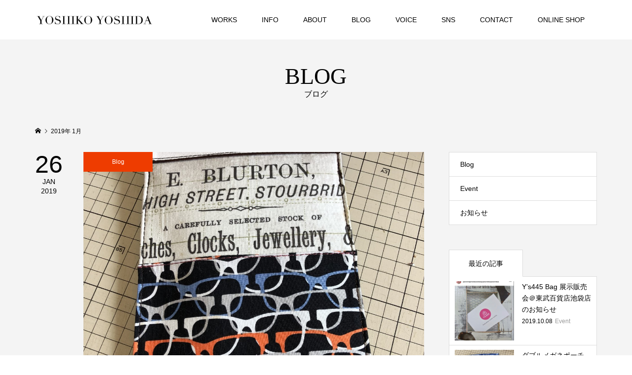

--- FILE ---
content_type: text/html; charset=UTF-8
request_url: https://yoshikoyoshida.com/2019/01/
body_size: 9258
content:
<!DOCTYPE html>
<html lang="ja">
<head >
<meta charset="UTF-8">
<meta name="description" content="2019年 1月の記事一覧">
<meta name="viewport" content="width=device-width">
<title>2019年 1月の記事一覧 &#8211; ヨシコヨシダ公式サイト</title>
<link rel='dns-prefetch' href='//www.googletagmanager.com' />
<link rel='dns-prefetch' href='//s.w.org' />
<link rel='stylesheet' id='wp-block-library-css'  href='https://yoshikoyoshida.com/wp-includes/css/dist/block-library/style.min.css?ver=5.3.20' type='text/css' media='all' />
<link rel='stylesheet' id='contact-form-7-css'  href='https://yoshikoyoshida.com/wp-content/plugins/contact-form-7/includes/css/styles.css?ver=5.1.5' type='text/css' media='all' />
<link rel='stylesheet' id='foobox-free-min-css'  href='https://yoshikoyoshida.com/wp-content/plugins/foobox-image-lightbox/free/css/foobox.free.min.css?ver=2.7.8' type='text/css' media='all' />
<link rel='stylesheet' id='famous-style-css'  href='https://yoshikoyoshida.com/wp-content/themes/famous_tcd064/style.css?ver=1.2.2' type='text/css' media='all' />
<link rel='stylesheet' id='famous-slick-css'  href='https://yoshikoyoshida.com/wp-content/themes/famous_tcd064/css/slick.min.css?ver=5.3.20' type='text/css' media='all' />
<script>if (document.location.protocol != "https:") {document.location = document.URL.replace(/^http:/i, "https:");}</script><script type='text/javascript' src='https://yoshikoyoshida.com/wp-includes/js/jquery/jquery.js?ver=1.12.4-wp'></script>
<script type='text/javascript' src='https://yoshikoyoshida.com/wp-includes/js/jquery/jquery-migrate.min.js?ver=1.4.1'></script>

<!-- Google Analytics snippet added by Site Kit -->
<script type='text/javascript' src='https://www.googletagmanager.com/gtag/js?id=UA-212122513-1' async></script>
<script type='text/javascript'>
window.dataLayer = window.dataLayer || [];function gtag(){dataLayer.push(arguments);}
gtag('set', 'linker', {"domains":["yoshikoyoshida.com"]} );
gtag("js", new Date());
gtag("set", "developer_id.dZTNiMT", true);
gtag("config", "UA-212122513-1", {"anonymize_ip":true});
</script>

<!-- End Google Analytics snippet added by Site Kit -->
<script type='text/javascript'>
/* Run FooBox FREE (v2.7.8) */
var FOOBOX = window.FOOBOX = {
	ready: true,
	preloadFont: false,
	disableOthers: false,
	o: {wordpress: { enabled: true }, countMessage:'image %index of %total', excludes:'.fbx-link,.nofoobox,.nolightbox,a[href*="pinterest.com/pin/create/button/"]', affiliate : { enabled: false }},
	selectors: [
		".foogallery-container.foogallery-lightbox-foobox", ".foogallery-container.foogallery-lightbox-foobox-free", ".gallery", ".wp-block-gallery", ".wp-caption", ".wp-block-image", "a:has(img[class*=wp-image-])", ".post a:has(img[class*=wp-image-])", ".foobox"
	],
	pre: function( $ ){
		// Custom JavaScript (Pre)
		
	},
	post: function( $ ){
		// Custom JavaScript (Post)
		
		// Custom Captions Code
		
	},
	custom: function( $ ){
		// Custom Extra JS
		
	}
};
</script>
<script type='text/javascript' src='https://yoshikoyoshida.com/wp-content/plugins/foobox-image-lightbox/free/js/foobox.free.min.js?ver=2.7.8'></script>
<link rel='https://api.w.org/' href='https://yoshikoyoshida.com/wp-json/' />
<link rel="EditURI" type="application/rsd+xml" title="RSD" href="https://yoshikoyoshida.com/xmlrpc.php?rsd" />
<link rel="wlwmanifest" type="application/wlwmanifest+xml" href="https://yoshikoyoshida.com/wp-includes/wlwmanifest.xml" /> 
<meta name="generator" content="WordPress 5.3.20" />
<meta name="generator" content="Site Kit by Google 1.44.0" /><!-- Analytics by WP-Statistics v12.6.10 - https://wp-statistics.com/ -->
<link rel="shortcut icon" href="https://yoshikoyoshida.com/wp-content/uploads/2019/02/FAVI.jpg">
<style>
.p-button:hover, .p-category-item:hover, .p-entry-works__pager .p-pager__item a:hover, .c-comment__form-submit:hover, c-comment__password-protected, .c-pw__btn--register, .c-pw__btn { background-color: #000000; }
.c-comment__tab-item.is-active a, .c-comment__tab-item a:hover, .c-comment__tab-item.is-active p { background-color: #000000; border-color: #000000; }
.c-comment__tab-item.is-active a:after, .c-comment__tab-item.is-active p:after { border-top-color: #000000; }
.p-breadcrumb__item a:hover, .p-social-nav a:hover, .p-gallery-modal__button:hover, .p-modal-cta__close:hover, .p-index-archive__item-category:hover, .p-widget-categories .toggle-children:hover, .p-widget .searchform #searchsubmit:hover, .p-widget-search .p-widget-search__submit:hover, .slick-arrow:hover { color: #ee3c00; }
.p-button, .p-pagetop a, .p-category-item, .p-page-links > span, .p-pager__item .current, .p-page-links a:hover, .p-pager__item a:hover, .p-works-gallery__filter-item.is-active span, .slick-dots li.slick-active button, .slick-dots li:hover button { background-color: #ee3c00; }
.p-headline, .p-widget__title { border-color: #ee3c00; }
a:hover, .p-entry__body a:hover, .p-author__box a:hover, a:hover .p-article__title, .p-entry-nav a:hover, .p-works-gallery__filter-item:hover span, .p-entry__body .pb_simple_table a:hover { color: #999999; }
.p-pagetop a:hover { background-color: #999999; }
.p-entry__body a { color: #ee3c00; }
body, input, textarea { font-family: Verdana, "ヒラギノ角ゴ ProN W3", "Hiragino Kaku Gothic ProN", "メイリオ", Meiryo, sans-serif; }
.p-logo, .p-page-header__title, .p-entry-works__title, .p-modal-cta__catch, .p-header-content__catch, .p-header-content__desc, .p-cb__item-headline, .p-index-about__image-label {
font-family: "Times New Roman", "游明朝", "Yu Mincho", "游明朝体", "YuMincho", "ヒラギノ明朝 Pro W3", "Hiragino Mincho Pro", "HiraMinProN-W3", "HGS明朝E", "ＭＳ Ｐ明朝", "MS PMincho", serif;
font-weight: 500;
}
.c-load--type1 { border: 3px solid rgba(153, 153, 153, 0.2); border-top-color: #000000; }
.p-hover-effect--type1:hover img { -webkit-transform: scale(1.2) rotate(2deg); -moz-transform: scale(1.2) rotate(2deg); -ms-transform: scale(1.2) rotate(2deg); transform: scale(1.2) rotate(2deg); }
.p-hover-effect--type2 img { margin-left: -8px; }
.p-hover-effect--type2:hover img { margin-left: 8px; }
.p-hover-effect--type2:hover .p-hover-effect__image { background: #000000; }
.p-hover-effect--type2:hover img { opacity: 0.5 }
.p-hover-effect--type3:hover .p-hover-effect__image { background: #000000; }
.p-hover-effect--type3:hover img { opacity: 0.5; }
.p-entry__title { font-size: 30px; }
.p-entry__title, .p-article-post__title { color: #000000; }
.p-entry__body { font-size: 16px; }
.p-entry__body, .p-entry__body .pb_simple_table a { color: #000000; }
.p-entry-information__title { font-size: 30px; }
.p-entry-information__title, .p-article-information__title { color: #000000; }
.p-entry-information__body, .p-entry-information__body .pb_simple_table a { color: #000000; font-size: 16px; }
.p-entry-works__title { color: #000000; font-size: 40px; }
.p-entry-works__body { color: #000000; font-size: 14px; }
.p-gallery-modal__overlay { background: rgba(0, 0, 0, 0.5); }
.p-article-voice__title { color: #0a0a0a; font-size: 16px; }
.p-entry-voice__body { color: #0a0a0a; font-size: 14px; }
.l-header__bar { background: rgba(255, 255, 255, 1); }
body.l-header__fix .is-header-fixed .l-header__bar { background: rgba(255, 255, 255, 0.8); }
.p-header__logo--text { font-size: 30px; }
.p-footer__logo--text { font-size: 30px; }
.l-header a, .p-global-nav a { color: #000000; }
.p-global-nav .sub-menu { background-color: #000000; }
.p-global-nav .sub-menu a { color: #ffffff; }
.p-global-nav .sub-menu a:hover, .p-global-nav .sub-menu .current-menu-item > a { background-color: #ee3c00; color: #ffffff; }
.p-footer-info, .p-footer__logo--text a { color: #ffffff; }
.p-footer-info.has-bg-image::after { background-color: rgba(10,10,10, 0.4); }
.p-footer-info__desc { font-size: 14px; }
.p-footer-info .p-social-nav a { color: #ffffff; }
.p-footer-info .p-social-nav a:hover { color: #ee3c00; }
.p-footer-nav__container { background-color: #ffffff; }
.p-footer-nav, .p-footer-nav li a { color: #000000; }
.p-footer-nav li a:hover { color: #666666; }
.p-copyright { background-color: #000000; color: #ffffff; }
@media (min-width: 1200px) {
	.p-global-nav a:hover, .p-global-nav > li:hover > a, .p-global-nav > li.current-menu-item > a, .p-global-nav > li.is-active > a { color: #ee3c00; }
}
@media only screen and (max-width: 1199px) {
	.l-header__bar { background-color: rgba(255, 255, 255, 1); }
	.p-header__logo--text { font-size: 24px; }
	.p-global-nav { background-color: rgba(0,0,0, 1); }
	.p-global-nav a { color: #ffffff; }
	.p-global-nav a:hover, .p-global-nav .current-menu-item > a { background-color: rgba(238,60,0, 1); color: #ffffff; }
}
@media only screen and (max-width: 991px) {
	.p-footer__logo--text { font-size: 24px; }
	.p-footer-info__desc { font-size: 14px; }
	.p-entry__title { font-size: 18px; }
	.p-entry__body { font-size: 14px; }
	.p-entry-information__title { font-size: 18px; }
	.p-entry-information__body { font-size: 14px; }
	.p-entry-works__title { font-size: 34px; }
	.p-entry-works__body { font-size: 14px; }
	.p-article-voice__title { font-size: 16px; }
	.p-entry-voice__body { font-size: 14px; }
}
@media only screen and (max-width: 991px) {
.info_s {
    font-size: 30px  !important;
}
}
@media only screen and (max-width: 767px) {
.p-header-content--mobile .p-header-content__logo {
opacity: 1;
}   
}

@media only screen and (max-width: 1199px) {
.p-index-video { padding-top: 0; }
}

@media only screen and (max-width: 1199px) {
.p-index-video .p-header-content__inner > * { opacity: 1; }
}

@media only screen and (max-width: 767px){
.p-index-video .p-header-content__inner > * { opacity: 1; }
}</style>
<style type="text/css">.recentcomments a{display:inline !important;padding:0 !important;margin:0 !important;}</style>		<style type="text/css" id="wp-custom-css">
			


		</style>
		</head>
<body data-rsssl=1 class="archive date l-sidebar--type2 l-header--type2 l-header--type2--mobile l-header__fix l-header__fix--mobile">
<header id="js-header" class="l-header">
	<div class="l-header__bar p-header__bar">
		<div class="p-header__bar__inner l-inner">
			<div class="p-logo p-header__logo p-header__logo--retina">
				<a href="https://yoshikoyoshida.com/"><img src="https://yoshikoyoshida.com/wp-content/uploads/2019/04/yoshikoyoshida.png" alt="ヨシコヨシダ公式サイト" width="240"></a>
			</div>
			<div class="p-logo p-header__logo--mobile p-header__logo--retina">
				<a href="https://yoshikoyoshida.com/"><img src="https://yoshikoyoshida.com/wp-content/uploads/2019/04/yoshikoyoshida.png" alt="ヨシコヨシダ公式サイト" width="240"></a>
			</div>
			<a href="#" id="js-menu-button" class="p-menu-button c-menu-button"></a>
<nav class="p-global-nav__container"><ul id="js-global-nav" class="p-global-nav"><li id="menu-item-156" class="menu-item menu-item-type-custom menu-item-object-custom menu-item-156"><a href="https://yoshikoyoshida.com/works/">WORKS<span></span></a></li>
<li id="menu-item-223" class="menu-item menu-item-type-custom menu-item-object-custom menu-item-223"><a href="https://yoshikoyoshida.com/information/">INFO<span></span></a></li>
<li id="menu-item-155" class="menu-item menu-item-type-custom menu-item-object-custom menu-item-has-children menu-item-155"><a href="https://yoshikoyoshida.com/about/">ABOUT<span></span></a>
<ul class="sub-menu">
	<li id="menu-item-2403" class="menu-item menu-item-type-custom menu-item-object-custom menu-item-2403"><a href="https://yoshikoyoshida.com/about/">プロフィール<span></span></a></li>
	<li id="menu-item-2389" class="menu-item menu-item-type-post_type menu-item-object-page menu-item-2389"><a href="https://yoshikoyoshida.com/ys445/">Y’s445について<span></span></a></li>
	<li id="menu-item-346" class="menu-item menu-item-type-post_type menu-item-object-page menu-item-346"><a href="https://yoshikoyoshida.com/about/order-made/">ご購入<span></span></a></li>
</ul>
</li>
<li id="menu-item-225" class="menu-item menu-item-type-custom menu-item-object-custom menu-item-225"><a href="https://yoshikoyoshida.com/blog/">BLOG<span></span></a></li>
<li id="menu-item-224" class="menu-item menu-item-type-custom menu-item-object-custom menu-item-224"><a href="https://yoshikoyoshida.com/voice/">VOICE<span></span></a></li>
<li id="menu-item-2826" class="menu-item menu-item-type-custom menu-item-object-custom menu-item-home menu-item-2826"><a href="https://yoshikoyoshida.com/#cb_7">SNS<span></span></a></li>
<li id="menu-item-226" class="menu-item menu-item-type-custom menu-item-object-custom menu-item-226"><a href="https://yoshikoyoshida.com/contact">CONTACT<span></span></a></li>
<li id="menu-item-2901" class="menu-item menu-item-type-custom menu-item-object-custom menu-item-2901"><a href="https://ys445.shopselect.net/">ONLINE SHOP<span></span></a></li>
</ul></nav>		</div>
	</div>
</header>
<main class="l-main">
	<header id="js-page-header" class="p-page-header">
		<div class="p-page-header__inner l-inner">
			<h1 class="p-page-header__title">BLOG</h1>
			<p class="p-page-header__desc">ブログ</p>
		</div>
	</header>
	<div class="p-breadcrumb c-breadcrumb">
		<ul class="p-breadcrumb__inner c-breadcrumb__inner l-inner" itemscope itemtype="http://schema.org/BreadcrumbList">
			<li class="p-breadcrumb__item c-breadcrumb__item p-breadcrumb__item--home c-breadcrumb__item--home" itemprop="itemListElement" itemscope itemtype="http://schema.org/ListItem">
				<a href="https://yoshikoyoshida.com/" itemscope itemtype="http://schema.org/Thing" itemprop="item"><span itemprop="name">HOME</span></a>
				<meta itemprop="position" content="1" />
			</li>
			<li class="p-breadcrumb__item c-breadcrumb__item">
				<span itemprop="name">2019年 1月</span>
			</li>
		</ul>
	</div>
	<div class="l-inner l-2columns">
		<div class="l-primary">
			<div class="p-blog-archive">
				<article class="p-blog-archive__item">
					<a class="p-hover-effect--type3" href="https://yoshikoyoshida.com/%e3%83%80%e3%83%96%e3%83%ab%e3%83%a1%e3%82%ac%e3%83%8d%e3%83%9d%e3%83%bc%e3%83%81-%e3%82%ab%e3%82%b9%e3%82%bf%e3%83%9e%e3%82%a4%e3%82%ba%e2%99%aa/">
						<time class="p-blog-archive__item-date p-article__date" datetime="2019-01-26T13:41:54+09:00"><span class="p-article__date-day">26</span><span class="p-article__date-month">Jan</span><span class="p-article__date-year">2019</span></time>
						<div class="p-blog-archive__item__inner">
							<div class="p-blog-archive__item-thumbnail p-hover-effect__image js-object-fit-cover">
								<img width="1200" height="900" src="https://yoshikoyoshida.com/wp-content/uploads/2019/01/img_3514-1200x900.jpg" class="attachment-size4 size-size4 wp-post-image" alt="" />
								<div class="p-float-category"><span class="p-category-item" data-url="https://yoshikoyoshida.com/category/blog/">Blog</span></div>
							</div>
							<h2 class="p-blog-archive__item-title p-article-post__title p-article__title">ダブルメガネポーチ カスタマイズ♪</h2>
							<p class="p-blog-archive__item-excerpt">2018年の新作ヒット小物 ダブルメガネポーチ &nbsp; ひとつのポーチにふたつのメガネをスマートにINできるスグレもの 今回は オーダーで作ったこのケースを さらにカスタマイズ ・入口が開かないように ・持ちやすく このご要望にお応えすべく。。 まずは、トップの縫い目を丁寧に丁寧にほどく ミシンで縫う...</p>
						</div>
					</a>
				</article>
				<article class="p-blog-archive__item">
					<a class="p-hover-effect--type3" href="https://yoshikoyoshida.com/%e4%b9%85%e3%81%97%e3%81%b6%e3%82%8a%e3%81%ae%e6%92%ae%e5%bd%b1%e4%bc%9a%e2%99%aa/">
						<time class="p-blog-archive__item-date p-article__date" datetime="2019-01-23T17:50:37+09:00"><span class="p-article__date-day">23</span><span class="p-article__date-month">Jan</span><span class="p-article__date-year">2019</span></time>
						<div class="p-blog-archive__item__inner">
							<div class="p-blog-archive__item-thumbnail p-hover-effect__image js-object-fit-cover">
								<img width="768" height="900" src="https://yoshikoyoshida.com/wp-content/uploads/2019/03/img_3490-768x900.jpg" class="attachment-size4 size-size4 wp-post-image" alt="" />
								<div class="p-float-category"><span class="p-category-item" data-url="https://yoshikoyoshida.com/category/blog/">Blog</span></div>
							</div>
							<h2 class="p-blog-archive__item-title p-article-post__title p-article__title">久しぶりの撮影会♪</h2>
							<p class="p-blog-archive__item-excerpt">昨日は、ファッション＆Bagの撮影会でした。 アトリエ付近にて、サクッと1時間ほどで終了〜 &nbsp; 3パターンのファッションで、各4個づつのBagを持って。 といっても、私はジャケットとメガネのみをチェンジすることで対応。 それでも、印象はかなり変わるのです。 2年ほど前に カメラマンのイソラさんと出...</p>
						</div>
					</a>
				</article>
				<article class="p-blog-archive__item">
					<a class="p-hover-effect--type3" href="https://yoshikoyoshida.com/%e7%99%bd%e9%87%91%e5%8f%b0%e3%81%a7%e3%81%8a%e3%82%82%e3%81%a6%e3%81%aa%e3%81%97%e3%81%ae%e4%bc%9a%e3%80%81%e7%b5%82%e3%82%8f%e3%82%8a%e3%81%be%e3%81%97%e3%81%9f%e2%99%aa/">
						<time class="p-blog-archive__item-date p-article__date" datetime="2019-01-21T22:43:29+09:00"><span class="p-article__date-day">21</span><span class="p-article__date-month">Jan</span><span class="p-article__date-year">2019</span></time>
						<div class="p-blog-archive__item__inner">
							<div class="p-blog-archive__item-thumbnail p-hover-effect__image js-object-fit-cover">
								<img width="1200" height="900" src="https://yoshikoyoshida.com/wp-content/uploads/2019/01/img_3469-1200x900.jpg" class="attachment-size4 size-size4 wp-post-image" alt="" />
								<div class="p-float-category"><span class="p-category-item" data-url="https://yoshikoyoshida.com/category/blog/">Blog</span></div>
							</div>
							<h2 class="p-blog-archive__item-title p-article-post__title p-article__title">白金台でおもてなしの会、終わりました♪</h2>
							<p class="p-blog-archive__item-excerpt">あっという間の4日間、白金台でおもてなしの会 vol.5 終了しました。 ご来店くださった皆さま、応援くださった皆さま、ありがとうございました。 今回もいろいろなご縁をいただき、感謝です！ そして、今年は9月に このメンバーで表参道で大きなイベントに挑戦します。 それに向けて、お互いに意見交換ができた貴重な...</p>
						</div>
					</a>
				</article>
				<article class="p-blog-archive__item">
					<a class="p-hover-effect--type3" href="https://yoshikoyoshida.com/%e6%9c%9d%e6%97%a5%e3%81%ae%e4%b8%ad%e3%81%a7-2/">
						<time class="p-blog-archive__item-date p-article__date" datetime="2019-01-14T14:15:57+09:00"><span class="p-article__date-day">14</span><span class="p-article__date-month">Jan</span><span class="p-article__date-year">2019</span></time>
						<div class="p-blog-archive__item__inner">
							<div class="p-blog-archive__item-thumbnail p-hover-effect__image js-object-fit-cover">
								<img width="960" height="900" src="https://yoshikoyoshida.com/wp-content/uploads/2019/01/img_3344-960x900.jpg" class="attachment-size4 size-size4 wp-post-image" alt="" />
								<div class="p-float-category"><span class="p-category-item" data-url="https://yoshikoyoshida.com/category/blog/">Blog</span></div>
							</div>
							<h2 class="p-blog-archive__item-title p-article-post__title p-article__title">朝日の中で</h2>
							<p class="p-blog-archive__item-excerpt">本日も朝から しかかっていたBagの続きを 作りながら、なかなかよい組合せなのではないか、と。。 自画自賛というより、客観的視線。笑笑 どんな風に仕上がるか？ 白金台でおもてなしの会にてお目見えです。 お気軽に見に来てくださいね♪ Y’s445 Bag Designer ＆ Creator 吉田 美子 ＊＊...</p>
						</div>
					</a>
				</article>
				<article class="p-blog-archive__item">
					<a class="p-hover-effect--type3" href="https://yoshikoyoshida.com/2336-2/">
						<time class="p-blog-archive__item-date p-article__date" datetime="2019-01-13T00:12:47+09:00"><span class="p-article__date-day">13</span><span class="p-article__date-month">Jan</span><span class="p-article__date-year">2019</span></time>
						<div class="p-blog-archive__item__inner">
							<div class="p-blog-archive__item-thumbnail p-hover-effect__image js-object-fit-cover">
								<img width="1200" height="900" src="https://yoshikoyoshida.com/wp-content/uploads/2019/01/img_3326-1200x900.jpg" class="attachment-size4 size-size4 wp-post-image" alt="" />
								<div class="p-float-category"><span class="p-category-item" data-url="https://yoshikoyoshida.com/category/blog/">Blog</span></div>
							</div>
							<h2 class="p-blog-archive__item-title p-article-post__title p-article__title">作成タイムの一コマに想う</h2>
							<p class="p-blog-archive__item-excerpt">これがBagの中になる と 考えたら、ワクワクしない？ 使う人がどんな気分になるかなって ふと考えて、一瞬 手を止めて、シャッターを押してみた。 Y’s445 Bag Designer ＆ Creator 吉田 美子 ＊＊＊＊＊＊＊＊＊＊＊＊＊＊＊＊＊＊＊＊ ■ 2019年1月16日(水)-19日(土) 「...</p>
						</div>
					</a>
				</article>
				<article class="p-blog-archive__item">
					<a class="p-hover-effect--type3" href="https://yoshikoyoshida.com/%e6%96%b0%e4%bd%9c-%e3%82%b3%e3%82%a4%e3%83%b3%e3%82%b1%e3%83%bc%e3%82%b9/">
						<time class="p-blog-archive__item-date p-article__date" datetime="2019-01-10T12:39:51+09:00"><span class="p-article__date-day">10</span><span class="p-article__date-month">Jan</span><span class="p-article__date-year">2019</span></time>
						<div class="p-blog-archive__item__inner">
							<div class="p-blog-archive__item-thumbnail p-hover-effect__image js-object-fit-cover">
								<img width="960" height="900" src="https://yoshikoyoshida.com/wp-content/uploads/2019/03/IMG_3278-960x900.jpg" class="attachment-size4 size-size4 wp-post-image" alt="" />
								<div class="p-float-category"><span class="p-category-item" data-url="https://yoshikoyoshida.com/category/blog/">Blog</span></div>
							</div>
							<h2 class="p-blog-archive__item-title p-article-post__title p-article__title">新作 コインケース</h2>
							<p class="p-blog-archive__item-excerpt">ふといただいたリクエストから 新作コインケース誕生！ &nbsp; そして、早速のお嫁入り〜♪ ここは、だ〜い好きでよく通っている場所 そう、あの 天然酵母パン教室＆ベーグルショップ vivant 双子のご姉妹、すみさん＆まみさんのお店で、 私の自宅（さいたま市緑区）からは少し遠い 南区にあるのですが、つい...</p>
						</div>
					</a>
				</article>
				<article class="p-blog-archive__item">
					<a class="p-hover-effect--type3" href="https://yoshikoyoshida.com/2326-2/">
						<time class="p-blog-archive__item-date p-article__date" datetime="2019-01-09T10:00:50+09:00"><span class="p-article__date-day">09</span><span class="p-article__date-month">Jan</span><span class="p-article__date-year">2019</span></time>
						<div class="p-blog-archive__item__inner">
							<div class="p-blog-archive__item-thumbnail p-hover-effect__image js-object-fit-cover">
								<img width="1200" height="900" src="https://yoshikoyoshida.com/wp-content/uploads/2019/01/R0007444-1200x900.jpg" class="attachment-size4 size-size4 wp-post-image" alt="" />
								<div class="p-float-category"><span class="p-category-item" data-url="https://yoshikoyoshida.com/category/blog/">Blog</span></div>
							</div>
							<h2 class="p-blog-archive__item-title p-article-post__title p-article__title">まだ見ぬ 何処かにいるあなたへのバッグを</h2>
							<p class="p-blog-archive__item-excerpt">Y’s445 Bag Designer ＆ Creator 吉田 美子です。 アトリエに入った瞬間に 可愛い！と思ったというこのBagが、 あなたのために作ったBagだった。 可愛い！と何回も言ってくれた。 お友達でもあるコンシェルジュのあやちゃんとそれはそれは喜び合ってくれた。 なんだろうなー、こういう瞬...</p>
						</div>
					</a>
				</article>
				<article class="p-blog-archive__item">
					<a class="p-hover-effect--type3" href="https://yoshikoyoshida.com/%e3%82%b9%e3%83%86%e3%82%ad%e3%81%aa%e5%b8%83%e3%81%9f%e3%81%a1-from-florida/">
						<time class="p-blog-archive__item-date p-article__date" datetime="2019-01-08T16:10:18+09:00"><span class="p-article__date-day">08</span><span class="p-article__date-month">Jan</span><span class="p-article__date-year">2019</span></time>
						<div class="p-blog-archive__item__inner">
							<div class="p-blog-archive__item-thumbnail p-hover-effect__image js-object-fit-cover">
								<img width="1200" height="900" src="https://yoshikoyoshida.com/wp-content/uploads/2019/01/53D4F540-1979-4346-AE92-0B36DD069D5A-1200x900.jpeg" class="attachment-size4 size-size4 wp-post-image" alt="" />
								<div class="p-float-category"><span class="p-category-item" data-url="https://yoshikoyoshida.com/category/blog/">Blog</span></div>
							</div>
							<h2 class="p-blog-archive__item-title p-article-post__title p-article__title">ステキな布たち From Florida</h2>
							<p class="p-blog-archive__item-excerpt">ここのところ気に入って何度か仕入れているフロリダからの布たち。 やっぱり私の原点は 布が好きで、組み合わせることが好きで、 そうやって作ることが大好きなんだなぁ。 2019年は、自分の好きを余すことなく追求して楽しもうと思います！ &nbsp; 今は1月16日からの白金台のイベントに向けて、いろいろ作ってい...</p>
						</div>
					</a>
				</article>
				<article class="p-blog-archive__item">
					<a class="p-hover-effect--type3" href="https://yoshikoyoshida.com/2289-2/">
						<time class="p-blog-archive__item-date p-article__date" datetime="2019-01-07T15:34:53+09:00"><span class="p-article__date-day">07</span><span class="p-article__date-month">Jan</span><span class="p-article__date-year">2019</span></time>
						<div class="p-blog-archive__item__inner">
							<div class="p-blog-archive__item-thumbnail p-hover-effect__image js-object-fit-cover">
								<img width="1200" height="900" src="https://yoshikoyoshida.com/wp-content/uploads/2019/01/R0007448-1200x900.jpg" class="attachment-size4 size-size4 wp-post-image" alt="" />
								<div class="p-float-category"><span class="p-category-item" data-url="https://yoshikoyoshida.com/category/blog/">Blog</span></div>
							</div>
							<h2 class="p-blog-archive__item-title p-article-post__title p-article__title">喜んでくれる人がいるから</h2>
							<p class="p-blog-archive__item-excerpt">Y’s445 Bag Designer ＆ Creator 吉田 美子です。 シャンソンを唄う欽ちゃんに向けて、 Parisで仕入れた布を中心にオーダーメイド。 &nbsp; &nbsp; マチをたっぷり13センチにしたので、 収納力もタップリ！ 欽ちゃん、とっても喜んでくれて、 その場で早速 荷物を詰め替...</p>
						</div>
					</a>
				</article>
				<article class="p-blog-archive__item">
					<a class="p-hover-effect--type3" href="https://yoshikoyoshida.com/ys445-bag%e3%81%af%e4%b8%ad%e3%82%82%e5%8f%af%e6%84%9b%e3%81%84%e2%99%aa/">
						<time class="p-blog-archive__item-date p-article__date" datetime="2019-01-06T20:41:56+09:00"><span class="p-article__date-day">06</span><span class="p-article__date-month">Jan</span><span class="p-article__date-year">2019</span></time>
						<div class="p-blog-archive__item__inner">
							<div class="p-blog-archive__item-thumbnail p-hover-effect__image js-object-fit-cover">
								<img width="225" height="300" src="https://yoshikoyoshida.com/wp-content/uploads/2019/05/4556659B-AD5B-4B05-B57F-E91D16FCA7CC-225x300.jpeg" class="attachment-size4 size-size4 wp-post-image" alt="" />
								<div class="p-float-category"><span class="p-category-item" data-url="https://yoshikoyoshida.com/category/blog/">Blog</span></div>
							</div>
							<h2 class="p-blog-archive__item-title p-article-post__title p-article__title">Y‘s445 Bagは中も可愛い♪</h2>
							<p class="p-blog-archive__item-excerpt">誰のため 何のためのBagであって欲しいのか？ 使う人が 自分らしく。 持っていることでワクワクできる。 よき相棒と思えること。 きっといい一歩を踏み出せる！ Y’s445 Bag Designer ＆ Creator 吉田 美子 &nbsp; ＊＊＊＊＊＊＊＊＊＊＊＊＊＊＊＊＊＊＊＊ あなたに寄り添うOn...</p>
						</div>
					</a>
				</article>
			</div>
			<ul class="p-pager">
				<li class="p-pager__item p-pager__item--current"><span aria-current="page" class="page-numbers current">1</span></li>
				<li class="p-pager__item"><a class="page-numbers" href="https://yoshikoyoshida.com/2019/01/page/2/">2</a></li>
				<li class="p-pager__item"><a class="next page-numbers" href="https://yoshikoyoshida.com/2019/01/page/2/">&#xe910;</a></li>
			</ul>
		</div>
		<aside class="p-sidebar l-secondary">
<div class="p-widget p-widget-sidebar tcdw_category_list_widget" id="tcdw_category_list_widget-3">
<ul class="p-widget-categories">
	<li class="cat-item cat-item-14"><a href="https://yoshikoyoshida.com/category/blog/">Blog</a>
</li>
	<li class="cat-item cat-item-19"><a href="https://yoshikoyoshida.com/category/event/">Event</a>
</li>
	<li class="cat-item cat-item-11"><a href="https://yoshikoyoshida.com/category/%e3%81%8a%e7%9f%a5%e3%82%89%e3%81%9b/">お知らせ</a>
</li>
</ul>
</div>
<div class="p-widget p-widget-sidebar styled_post_list_tab_widget" id="styled_post_list_tab_widget-4">
<input type="radio" id="styled_post_list_tab_widget-4-tab--1" name="styled_post_list_tab_widget-4-tab" class="tab-radio tab-radio--1" checked="checked">
<ul class="styled_post_list_tabs">
<li class="tab-label--1"><label for="styled_post_list_tab_widget-4-tab--1">最近の記事</label></li>
</ul>
<ul class="styled_post_list_tab-content styled_post_list_tab-content--1 p-widget-list">
	<li class="p-widget-list__item">
		<a class="p-hover-effect--type3 u-clearfix" href="https://yoshikoyoshida.com/ys445-bag-%e5%b1%95%e7%a4%ba%e8%b2%a9%e5%a3%b2%e4%bc%9a%ef%bc%a0%e6%9d%b1%e6%ad%a6%e7%99%be%e8%b2%a8%e5%ba%97%e6%b1%a0%e8%a2%8b%e5%ba%97%e3%81%ae%e3%81%8a%e7%9f%a5%e3%82%89%e3%81%9b/">
			<div class="p-widget-list__item-thumbnail p-hover-effect__image"><img width="300" height="300" src="https://yoshikoyoshida.com/wp-content/uploads/2019/10/05F85A31-7358-48C1-B0F7-906BC18DA11D-300x300.jpeg" class="attachment-size1 size-size1 wp-post-image" alt="" /></div>
			<div class="p-widget-list__item-info">
				<h3 class="p-widget-list__item-title p-article-post__title p-article__title">Y’s445 Bag 展示販売会＠東武百貨店池袋店のお知らせ</h3>
				<p class="p-widget-list__item-meta"><time class="p-widget-list__item-date p-article__date" datetime="2019-10-08">2019.10.08</time><span class="p-widget-list__item-category p-article__category">Event</span></p>
			</div>
		</a>
	</li>
	<li class="p-widget-list__item">
		<a class="p-hover-effect--type3 u-clearfix" href="https://yoshikoyoshida.com/%e3%83%80%e3%83%96%e3%83%ab%e3%83%a1%e3%82%ac%e3%83%8d%e3%83%9d%e3%83%bc%e3%83%81-%e3%82%ab%e3%82%b9%e3%82%bf%e3%83%9e%e3%82%a4%e3%82%ba%e2%99%aa/">
			<div class="p-widget-list__item-thumbnail p-hover-effect__image"><img width="300" height="300" src="https://yoshikoyoshida.com/wp-content/uploads/2019/01/img_3514-300x300.jpg" class="attachment-size1 size-size1 wp-post-image" alt="" /></div>
			<div class="p-widget-list__item-info">
				<h3 class="p-widget-list__item-title p-article-post__title p-article__title">ダブルメガネポーチ カスタマイズ♪</h3>
				<p class="p-widget-list__item-meta"><time class="p-widget-list__item-date p-article__date" datetime="2019-01-26">2019.01.26</time><span class="p-widget-list__item-category p-article__category">Blog</span></p>
			</div>
		</a>
	</li>
	<li class="p-widget-list__item">
		<a class="p-hover-effect--type3 u-clearfix" href="https://yoshikoyoshida.com/%e4%b9%85%e3%81%97%e3%81%b6%e3%82%8a%e3%81%ae%e6%92%ae%e5%bd%b1%e4%bc%9a%e2%99%aa/">
			<div class="p-widget-list__item-thumbnail p-hover-effect__image"><img width="300" height="300" src="https://yoshikoyoshida.com/wp-content/uploads/2019/03/img_3490-300x300.jpg" class="attachment-size1 size-size1 wp-post-image" alt="" /></div>
			<div class="p-widget-list__item-info">
				<h3 class="p-widget-list__item-title p-article-post__title p-article__title">久しぶりの撮影会♪</h3>
				<p class="p-widget-list__item-meta"><time class="p-widget-list__item-date p-article__date" datetime="2019-01-23">2019.01.23</time><span class="p-widget-list__item-category p-article__category">Blog</span></p>
			</div>
		</a>
	</li>
	<li class="p-widget-list__item">
		<a class="p-hover-effect--type3 u-clearfix" href="https://yoshikoyoshida.com/%e7%99%bd%e9%87%91%e5%8f%b0%e3%81%a7%e3%81%8a%e3%82%82%e3%81%a6%e3%81%aa%e3%81%97%e3%81%ae%e4%bc%9a%e3%80%81%e7%b5%82%e3%82%8f%e3%82%8a%e3%81%be%e3%81%97%e3%81%9f%e2%99%aa/">
			<div class="p-widget-list__item-thumbnail p-hover-effect__image"><img width="300" height="300" src="https://yoshikoyoshida.com/wp-content/uploads/2019/01/img_3469-300x300.jpg" class="attachment-size1 size-size1 wp-post-image" alt="" /></div>
			<div class="p-widget-list__item-info">
				<h3 class="p-widget-list__item-title p-article-post__title p-article__title">白金台でおもてなしの会、終わりました♪</h3>
				<p class="p-widget-list__item-meta"><time class="p-widget-list__item-date p-article__date" datetime="2019-01-21">2019.01.21</time><span class="p-widget-list__item-category p-article__category">Blog</span></p>
			</div>
		</a>
	</li>
	<li class="p-widget-list__item">
		<a class="p-hover-effect--type3 u-clearfix" href="https://yoshikoyoshida.com/%e6%9c%9d%e6%97%a5%e3%81%ae%e4%b8%ad%e3%81%a7-2/">
			<div class="p-widget-list__item-thumbnail p-hover-effect__image"><img width="300" height="300" src="https://yoshikoyoshida.com/wp-content/uploads/2019/01/img_3344-300x300.jpg" class="attachment-size1 size-size1 wp-post-image" alt="" /></div>
			<div class="p-widget-list__item-info">
				<h3 class="p-widget-list__item-title p-article-post__title p-article__title">朝日の中で</h3>
				<p class="p-widget-list__item-meta"><time class="p-widget-list__item-date p-article__date" datetime="2019-01-14">2019.01.14</time><span class="p-widget-list__item-category p-article__category">Blog</span></p>
			</div>
		</a>
	</li>
</ul>
</div>
<div class="p-widget p-widget-sidebar tcdw_archive_list_widget" id="tcdw_archive_list_widget-4">
		<div class="p-dropdown">
			<div class="p-dropdown__title">月を選択</div>
			<ul class="p-dropdown__list">
					<li><a href='https://yoshikoyoshida.com/2019/10/'>2019年10月</a></li>
	<li><a href='https://yoshikoyoshida.com/2019/01/' aria-current="page">2019年1月</a></li>
			</ul>
		</div>
</div>
		</aside>
	</div>
</main>
<footer class="l-footer">
	<div class="p-footer-info has-bg-image has-bg-image-parallax" data-src="https://yoshikoyoshida.com/wp-content/uploads/2020/01/IMG_9029.jpg">
		<div class="p-footer-info__inner l-inner">
			<div class="p-logo p-footer__logo p-footer__logo--retina">
				<a href="https://yoshikoyoshida.com/"><img src="https://yoshikoyoshida.com/wp-content/uploads/2019/04/yoshikoyoshida-white.png" alt="ヨシコヨシダ公式サイト" width="240"></a>
			</div>
			<div class="p-logo p-footer__logo--mobile p-footer__logo--retina">
				<a href="https://yoshikoyoshida.com/"><img src="https://yoshikoyoshida.com/wp-content/uploads/2019/04/yoshikoyoshida-white.png" alt="ヨシコヨシダ公式サイト" width="240"></a>
			</div>
			<ul class="p-social-nav"><li class="p-social-nav__item p-social-nav__item--facebook"><a href="https://www.facebook.com/Ys445" target="_blank"></a></li><li class="p-social-nav__item p-social-nav__item--instagram"><a href="https://www.instagram.com/ys445yoshikoyoshida/" target="_blank"></a></li></ul>
		</div>
	</div>
	<nav class="p-footer-nav__container"><ul id="menu-%e4%b8%8b%e5%b1%a4%e3%83%a1%e3%83%8b%e3%83%a5%e3%83%bc" class="p-footer-nav l-inner"><li class="menu-item menu-item-type-custom menu-item-object-custom menu-item-156"><a href="https://yoshikoyoshida.com/works/">WORKS</a></li><li class="menu-item menu-item-type-custom menu-item-object-custom menu-item-223"><a href="https://yoshikoyoshida.com/information/">INFO</a></li><li class="menu-item menu-item-type-custom menu-item-object-custom menu-item-has-children menu-item-155"><a href="https://yoshikoyoshida.com/about/">ABOUT</a></li><li class="menu-item menu-item-type-custom menu-item-object-custom menu-item-225"><a href="https://yoshikoyoshida.com/blog/">BLOG</a></li><li class="menu-item menu-item-type-custom menu-item-object-custom menu-item-224"><a href="https://yoshikoyoshida.com/voice/">VOICE</a></li><li class="menu-item menu-item-type-custom menu-item-object-custom menu-item-home menu-item-2826"><a href="https://yoshikoyoshida.com/#cb_7">SNS</a></li><li class="menu-item menu-item-type-custom menu-item-object-custom menu-item-226"><a href="https://yoshikoyoshida.com/contact">CONTACT</a></li><li class="menu-item menu-item-type-custom menu-item-object-custom menu-item-2901"><a href="https://ys445.shopselect.net/">ONLINE SHOP</a></li></ul></nav>
	<div class="p-copyright">
		<div class="p-copyright__inner l-inner">
			<p>Copyright &copy;<span class="u-hidden-xs">2026</span> ヨシコヨシダ公式サイト. All Rights Reserved.</p>
		</div>
	</div>
	<div id="js-pagetop" class="p-pagetop"><a href="#"></a></div>
</footer>
<script>if (document.location.protocol != "https:") {document.location = document.URL.replace(/^http:/i, "https:");}</script><script type='text/javascript' src='https://yoshikoyoshida.com/wp-content/plugins/instashow-lite/assets/instashow-lite/dist/jquery.instashow-lite.packaged.js?ver=1.4.3'></script>
<script type='text/javascript'>
/* <![CDATA[ */
var wpcf7 = {"apiSettings":{"root":"https:\/\/yoshikoyoshida.com\/wp-json\/contact-form-7\/v1","namespace":"contact-form-7\/v1"}};
/* ]]> */
</script>
<script type='text/javascript' src='https://yoshikoyoshida.com/wp-content/plugins/contact-form-7/includes/js/scripts.js?ver=5.1.5'></script>
<script type='text/javascript' src='https://yoshikoyoshida.com/wp-content/themes/famous_tcd064/js/functions.js?ver=1.2.2'></script>
<script type='text/javascript' src='https://yoshikoyoshida.com/wp-content/themes/famous_tcd064/js/slick.min.js?ver=1.2.2'></script>
<script type='text/javascript' src='https://yoshikoyoshida.com/wp-content/themes/famous_tcd064/js/header-fix.js?ver=1.2.2'></script>
<script type='text/javascript' src='https://yoshikoyoshida.com/wp-includes/js/wp-embed.min.js?ver=5.3.20'></script>
<script>
jQuery(function($){
	var initialized = false;
	var initialize = function(){
		if (initialized) return;
		initialized = true;

		$(document).trigger('js-initialized');
		$(window).trigger('resize').trigger('scroll');
	};

	initialize();
	$(document).trigger('js-initialized-after');

});
</script>
</body>
</html>
